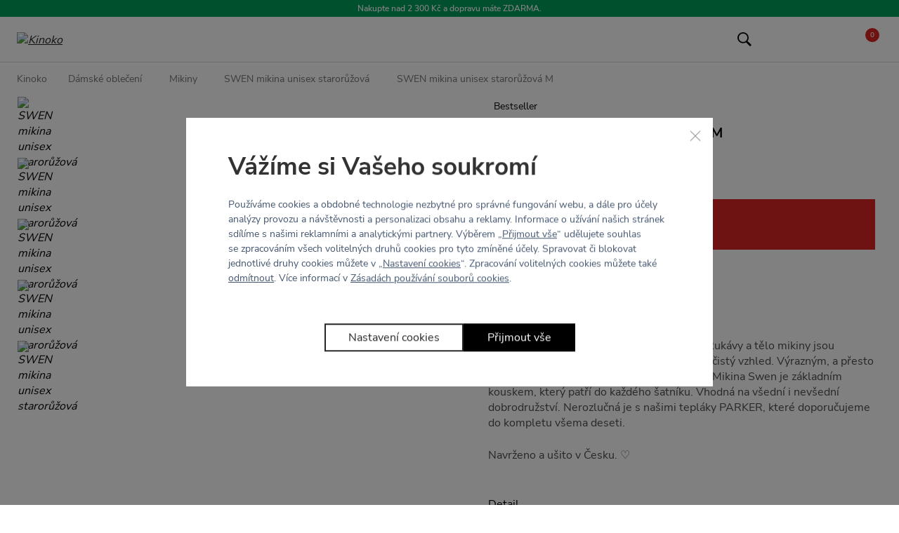

--- FILE ---
content_type: text/html; charset=UTF-8
request_url: https://kinoko.cz/unisex-swen-mikina-staroruzova-m/
body_size: 14764
content:
<!DOCTYPE html> <html lang="cs" currencyCode="CZK" data-cookie-consent-enable
        > <head> <meta charset="utf-8" /> <link rel="preload" href="/common-project/fonts/NunitoSans-Regular.woff2" as="font" crossorigin="anonymous" /> <link rel="preload" href="/common-project/fonts/NunitoSans-SemiBold.woff2" as="font" crossorigin="anonymous" /> <link rel="preload" href="/common-project/fonts/NunitoSans-Bold.woff2" as="font" crossorigin="anonymous" /> <link rel="preload" href="/common-project/fonts/syne-extra-kinoko-beta-v03-webfont.woff2" as="font" crossorigin="anonymous" /> <title>SWEN mikina unisex starorůžová M | Kinoko</title> <meta name="viewport" content="width=device-width, initial-scale=1" /> <link rel="stylesheet" href="/common/built/main-17119c875b.min.css"/> <meta name="description" lang="cs" content="Swen je 100% bavlněná unisexová mikina. Rukávy a tělo mikiny jsou zakončené pružnými náplety pro elegantní a čistý vzhled. Výrazným, a přesto..." /> <link rel="canonical" href="https://kinoko.cz/unisex-swen-mikina-staroruzova-m/" /> <meta name="msapplication-TileColor" content="#ffffff" /> <meta name="msapplication-TileImage" content="/common-project/images/layout/favicon/mstile-144x144.png" /> <meta name="msapplication-config" content="/common-project/images/layout/favicon/browserconfig.xml" /> <meta name="theme-color" content="#ffffff" /> <link rel="apple-touch-icon" sizes="57x57" href="/common-project/images/layout/favicon/apple-touch-icon-57x57.png" /> <link rel="apple-touch-icon" sizes="60x60" href="/common-project/images/layout/favicon/apple-touch-icon-60x60.png" /> <link rel="apple-touch-icon" sizes="72x72" href="/common-project/images/layout/favicon/apple-touch-icon-72x72.png" /> <link rel="apple-touch-icon" sizes="76x76" href="/common-project/images/layout/favicon/apple-touch-icon-76x76.png" /> <link rel="apple-touch-icon" sizes="114x114" href="/common-project/images/layout/favicon/apple-touch-icon-114x114.png" /> <link rel="apple-touch-icon" sizes="120x120" href="/common-project/images/layout/favicon/apple-touch-icon-120x120.png" /> <link rel="apple-touch-icon" sizes="144x144" href="/common-project/images/layout/favicon/apple-touch-icon-144x144.png" /> <link rel="apple-touch-icon" sizes="152x152" href="/common-project/images/layout/favicon/apple-touch-icon-152x152.png" /> <link rel="apple-touch-icon" sizes="180x180" href="/common-project/images/layout/favicon/apple-touch-icon-180x180.png" /> <link rel="icon" type="image/png" href="/common-project/images/layout/favicon/favicon-32x32.png" sizes="32x32" /> <link rel="icon" type="image/png" href="/common-project/images/layout/favicon/android-chrome-192x192.png" sizes="192x192" /> <link rel="icon" type="image/png" href="/common-project/images/layout/favicon/favicon-16x16.png" sizes="16x16" /> <link rel="mask-icon" href="/common-project/images/layout/favicon/safari-pinned-tab.svg" color="#ffffff" /> <link rel="shortcut icon" href="/common-project/images/layout/favicon/favicon.ico" /> <meta name="twitter:card" content="summary" /> <meta name="twitter:title" content="SWEN mikina unisex starorůžová M | Kinoko" /> <meta name="twitter:description" content="Swen je 100% bavlněná unisexová mikina. Rukávy a tělo mikiny jsou zakončené pružnými náplety pro elegantní a čistý vzhled. Výrazným, a přesto minimalistickým prvkem je výšivka KINOKO. Mikina Swen je základním kouskem, který patří do každého šatníku. Vhodná na všední i nevšední dobrodružství. Nerozlučná je s našimi tepláky PARKER, které doporučujeme do kompletu všema deseti. Navrženo a ušito v Česku. ♡" /> <meta name="twitter:image" content="https://kinoko.cz/data/cache/thumb_1200-630-12/products/8194/48fb266f408c1d4e61c706f192e9a914/89n.jpg?s=5d1f8c4b82b50a9a4f95f86e43449b77"/> <meta property="og:type" content="product" /> <meta property="og:url" content="https://kinoko.cz/unisex-swen-mikina-staroruzova-m/" /> <meta property="og:title" content="SWEN mikina unisex starorůžová M | Kinoko" /> <meta property="og:description" content="Swen je 100% bavlněná unisexová mikina. Rukávy a tělo mikiny jsou zakončené pružnými náplety pro elegantní a čistý vzhled. Výrazným, a přesto minimalistickým prvkem je výšivka KINOKO. Mikina Swen je základním kouskem, který patří do každého šatníku. Vhodná na všední i nevšední dobrodružství...." /> <meta property="og:image" content="https://kinoko.cz/data/cache/thumb_1200-630-12/products/8194/48fb266f408c1d4e61c706f192e9a914/89n.jpg?s=5d1f8c4b82b50a9a4f95f86e43449b77" /> <meta property="og:site_name" content="Kinoko" /> <meta property="og:locale" content="cs_CZ" /> <script>
            var PROJECT_CONFIG = {
                facebook: {"appId":"633141309177646","graphApiVersion":"v22.0"},
                google: {"appId":"965481900875-2v32qo6do84gtjftka7ip4r09cqckoe5.apps.googleusercontent.com"}            };
            var REV_MANIFEST = {"docs.min.css":"docs-6a04e7bb1b.min.css","flags.svg":"flags-9315721beb.svg","icons.svg":"icons-b4cc5fd4f6.svg","main.min.css":"main-17119c875b.min.css","main.min.js":"main-0b5ba23a5f.min.js","up-search-autocomplete.min.js":"up-search-autocomplete-ad30094794.min.js","up-search-result.min.js":"up-search-result-fdb1ef0c39.min.js"};
        </script> <script>
    window.dataLayer = window.dataLayer || [];
    function gtag() {
        dataLayer.push(arguments);
    }

    function isConsentGranted(key) {
        let val;
        try {
            val = localStorage.getItem(key);
        } catch (e) {
            val = null;
        }
        if (val === null) {
            var m = document.cookie.match('(^|;)\\s*' + key + '\\s*=\\s*([^;]+)');
            val = m ? m[2] : null;
        }
        return val === 'granted';
    }

    gtag('consent', 'default', {
        'ad_storage': isConsentGranted('consent_ad_storage'),
        'analytics_storage': isConsentGranted('consent_analytics_storage'),
        'ad_user_data': isConsentGranted('consent_ad_storage'),
        'ad_personalization': isConsentGranted('consent_personalization_storage')
    });
</script> <script type="application/json"
                        data-analytics-event-onload
    >
        {"event":"session","session":{"ip":"13.59.88.120","ip_md5":"7d3b275a64025921a578c235f323300f","device_type":"desktop","cookies_consent":{"consent_is_set":false}}}

    </script> <script type="application/json"
                        data-analytics-event-onload
    >
        {"event":"user","user":{"login_status":"not_logged_in"}}

    </script> <script type="application/json"
                        data-analytics-event-onload
    >
        {"event":"cart_view","cart":{"products_cnt_total":0,"products_cnt_unique":0,"products_price":0,"products_price_with_vat":0,"empty":true,"products":{"product_list_id":"cart","product_list_name":"Cart - Products","change_id":"cart.696ffba424c840.98501544"}}}

    </script> <script type="application/json"
                        data-analytics-event-onload
    >
        {"event":"page","page":{"http_status":200,"web_name":"Kinoko CZ","web_code":"kinoko-cz","environment":"production","lang":"cs","page_type":"product_variant","currency":"CZK","exchange_rates":{"CZK":1},"google_tag_params":{"ecomm_pagetype":"product","ecomm_prodid":["99626"],"ecomm_totalvalue":[1816],"dynx_itemid":["99626"],"dynx_pagetype":"offerdetail","dynx_totalvalue":[1816]},"pagination":{"pages":0,"current":1,"items_per_page":15,"items_count":0},"order":"bestsellers","filters":{"order":"bestsellers"}}}

    </script> <script type="application/json"
                        data-analytics-event-onload
    >
        {"event":"product_view","product_list_id":"product_detail","product_list_name":"Product Detail","products":[{"id":"8148","sync_id":"99626","puid":"9ffeab77e188ed3ea81f84252d0c574b","ean":"8590228068897","code":"99626","type":"variant","is_gift":false,"is_basket_gift":false,"master":{"id":"8194","sync_id":"89N","puid":"df0a3c3b4b2eb81dbe10db46a086bd34","name":"SWEN mikina unisex starorůžová"},"name":"SWEN mikina unisex starorůžová M","name_full":"SWEN mikina unisex starorůžová M","categories":[{"id":"81","sync_id":"E-shop","puid":"ff5e56d51d3946a7e493fc49a7721e16","path":"/e-shop/","name":"Dámské oblečení","level":1},{"id":"71","sync_id":"Mikiny","puid":"0cd9ad6e20ea383ce71e701549066101","path":"/mikiny/","name":"Mikiny","level":2}],"price_base":1816,"price_base_with_vat":2197,"price":1816,"price_with_vat":2197,"discount":0,"discount_with_vat":0,"discount_percent":0,"cnt":0,"cart_cnt":0,"stock_cnt":0,"stock_name":"out_of_stock","reviews_summary":{"rating":4.8,"cnt":6},"tags":[{"id":"13","puid":"9c298dfeb9236af2ae86f18390b0d147","name":"Bestseller"}],"brand":{"id":"37","sync_id":"SWEN","puid":"7426328b8e86b42fe7dcf87008f4628f","name":"SWEN"},"product_origin_list_id":"product_detail","product_origin_list_name":"Product Detail","position":1}],"change_id":"product_detail.696ffba424f806.89156923"}

    </script> <script src="https://datalayer.praguebest.cz/dist/bundle.1.3.js"></script> <script type="text/javascript">
            const crawler = new pb.PbWebCrawler();
            document.addEventListener("filterSuccess", (event) => {
                if (event.detail && event.detail.analyticsData) {
                    Object.values(event.detail.analyticsData).forEach(function(analyticsItemData) {
                        const callPbWebCrawlerEvent = new CustomEvent(
                            "callPbWebCrawler",
                            {detail: {json: analyticsItemData}},
                        );
                        document.dispatchEvent(callPbWebCrawlerEvent);
                    })
                }
            })
        </script> <script>
    window.dataLayer = window.dataLayer || [];
</script> <script>
                window.dataLayer.push({"ecommerce":{"currencyCode":"CZK","detail":{"products":[{"id":"99626","name":"SWEN mikina unisex starorůžová M","price":1816,"brand":"SWEN","category":"Dámské oblečení\/Mikiny"}]}},"_clear":true});
                window.dataLayer.push({"user":{"g":"-","ts":"visitor","tc":0,"tv":0},"session":{"ipAddress":"13.59.88.120","serverTime":1768946596000,"deviceType":"desktop"},"page":{"currencyCode":"CZK","locale":"cs-CZ","webLocale":"cs-CZ","title":"SWEN mikina unisex starorůžová M","pageUrl":"\/unisex-swen-mikina-staroruzova-m\/?","fullPath":"\/unisex-swen-mikina-staroruzova-m\/?","type":"detail","kind":"product","productType":"variant","breadcrumb":"Dámské oblečení\/Mikiny\/SWEN mikina unisex starorůžová\/SWEN mikina unisex starorůžová M","_trail":"Dámské oblečení\/Mikiny\/SWEN mikina unisex starorůžová\/SWEN mikina unisex starorůžová M","detail":{"products":[{"id":"99626","name":"SWEN mikina unisex starorůžová M","brand":"SWEN","category":"Dámské oblečení\/Mikiny","categoryId":"71","variantId":"8148","variant":"99626","originalPrice":2197,"priceWithVat":2197,"priceWithnoutVat":1816,"vat":381,"availability":"acs: není skladem;store.0;web.0","badges":"Bestseller"}]}}});
                window.dataLayer.push({"google_tag_params":{"ecomm_pagetype":"product","dynx_pagetype":"offerdetail","ecomm_totalvalue":2197,"dynx_totalvalue":2197,"ecomm_prodid":"99626","dynx_itemid":"99626"}});
    </script> <script>
        var isCategoryPage = false;
        var isBrandPage = false;
        var isInvalidPageView = false;
        if (((isCategoryPage || isBrandPage) && window.location.hash && window.location.hash.length > 1)) {
            isInvalidPageView = true;
            dataLayer.push({
                'isInvalidPageView': isInvalidPageView,
            });
        }

    </script> <script>(function(w,d,s,l,i){w[l]=w[l]||[];w[l].push({'gtm.start':
            new Date().getTime(),event:'gtm.js'});var f=d.getElementsByTagName(s)[0],
        j=d.createElement(s),dl=l!='dataLayer'?'&l='+l:'';j.async=true;j.src=
        'https://www.googletagmanager.com/gtm.js?id='+i+dl;f.parentNode.insertBefore(j,f);
    })(window,document,'script','dataLayer','GTM-MB4QJ2N');</script> <meta name="google-site-verification" content="wGRU1xHJakPQk-AE0GkSiOiH4ZZuDyiunTjT95MLgBE" /> <meta name="google-site-verification" content="FnalAunfQFCtB8byPmGb2m5WmEs0hdTgBRBFpxyUWT0" /> </head> <body class="
            rf-Page
                                                    is-target-blank
                                    is-target-blank-wysiwyg
                                                    is-target-blank-footer
                                        
        " id="body" > <div class="rf-Page-info js-header-sticky-offset-element"> <div class="
            rf-Teaser
            

rf-Teaser--backgroundGreenDark                            rf-Teaser--dismissible
                                " data-cookie-hide="teaser_hide" data-component="teaser" > <div class="
                rf-Container
                                    rf-Container--small
                            " > <div class="
                    rf-Teaser-content
                                        

rf-Teaser-content--colorLight                    

                " > <div class="rf-Teaser-contentText">
                    Nakupte nad 2 300 Kč a dopravu máte ZDARMA.

                                    </div> </div> </div> <div class="rf-Teaser-close js-teaser-close" title="zavřít"> <svg role="img" class="
        rf-Icon
        rf-Icon--small                    " > <use xlink:href="/common/built/icons-b4cc5fd4f6.svg#cross-icon" /> </svg> </div> </div> </div> <header class="
                rf-Page-header
                                    rf-Page-header--sticky
                                                    is-simple
                                js-page-header
                
            " > <div class="
        rf-HeaderSticky
                    rf-HeaderSticky--simple
                            rf-HeaderSticky--product
                rf-Container
        js-header
    " data-component="header" data-sticky-offset="
        10
    " > <div class="rf-Header-hamburger"> <button class="
        rf-header-Hamburger
                js-showMenu
    " aria-label="Menu" > <span class="rf-header-Hamburger-icon rf-u-typographyCenter"> <svg role="img" class="
        rf-Icon
                            " > <use xlink:href="/common/built/icons-b4cc5fd4f6.svg#menu-icon" /> </svg> </span> <span class="rf-header-Hamburger-label rf-u-typographyCenter"> <span class="rf-header-Hamburger-labelDefault">menu</span> </span> </button> </div> <div class="rf-Header-logo"> <a href="/" class="
        rf-Logo
                    " title="Kinoko" > <img src="/common-project/images/kinoko.svg" width="104" height="14" class="rf-Logo-image" alt="Kinoko" /> </a> </div> <div class="rf-Header-navigation js-header-sticky-start"> <nav class="rf-Navigation" data-component="navigation" data-position="fixed" > <noscript> <style type="text/css">
            .rf-Navigation-list.is-not-initialized {
                opacity: 1;
                visibility: visible;
            }
        </style> </noscript> <ul class="rf-Navigation-list is-not-initialized" data-component="navigationCollapse" data-target="
            .js-user-zone
                            , .js-header-product-info
                    " data-nested=".js-navigation-nested" data-nested-trigger=".js-navigation-collapse" data-on-scroll="1" > <li class="
        rf-Navigation-item
        rf-Navigation-item--category
                    rf-Navigation-item--collapse
            rf-Navigation-item--hasSubmenu
                        js-menu-item
    " > <a href="/e-shop/" title="Zobrazit kategorii Dámské oblečení" class="
            rf-Navigation-link
                                        rf-h-headerPopupArrow
                js-showSubmenu
                js-menu-link
                    " >
        
Dámské oblečení

    
    </a> <div class="
            header-Popup
            header-Popup--menu
            js-header-sticky-hover-stop
        " > <div class="
                rf-MegaMenu
                

rf-MegaMenu--rows1cols4
                            " > <div class="
                            rf-MegaMenu-content1
                            rf-MegaMenu-content1--rows1cols4
                            rf-MegaMenu-content--links
                        " > <div class="
        rf-MegaMenu-title
                    rf-MegaMenu-title--links
            " > <span class="rf-MegaMenu-titleName">
            Oblečení
        </span> </div> <ul class="
            rf-MegaMenu-list
            rf-MegaMenu-list--links
        " > <li class="
                    rf-MegaMenu-listItem
                    rf-MegaMenu-listItem--link
                " > <a href="/e-shop/" class="
                        rf-MegaMenu-link
                        rf-MegaMenu-link--link
                    " > <span class="rf-MegaMenu-linkName">
                        Vše
                    </span> </a> </li> <li class="
                    rf-MegaMenu-listItem
                    rf-MegaMenu-listItem--link
                " > <a href="/bestsellery/" class="
                        rf-MegaMenu-link
                        rf-MegaMenu-link--link
                    " > <span class="rf-MegaMenu-linkName">
                        Bestsellery
                    </span> </a> </li> <li class="
                    rf-MegaMenu-listItem
                    rf-MegaMenu-listItem--link
                " > <a href="/leginy/" class="
                        rf-MegaMenu-link
                        rf-MegaMenu-link--link
                    " > <span class="rf-MegaMenu-linkName">
                        Legíny
                    </span> </a> </li> <li class="
                    rf-MegaMenu-listItem
                    rf-MegaMenu-listItem--link
                " > <a href="/sportovni-podprsenky/" class="
                        rf-MegaMenu-link
                        rf-MegaMenu-link--link
                    " > <span class="rf-MegaMenu-linkName">
                        Sportovní podprsenky
                    </span> </a> </li> <li class="
                    rf-MegaMenu-listItem
                    rf-MegaMenu-listItem--link
                " > <a href="/mama-101/" class="
                        rf-MegaMenu-link
                        rf-MegaMenu-link--link
                    " > <span class="rf-MegaMenu-linkName">
                        Těhotenské
                    </span> </a> </li> <li class="
                    rf-MegaMenu-listItem
                    rf-MegaMenu-listItem--link
                " > <a href="/sortky/" class="
                        rf-MegaMenu-link
                        rf-MegaMenu-link--link
                    " > <span class="rf-MegaMenu-linkName">
                        Šortky
                    </span> </a> </li> <li class="
                    rf-MegaMenu-listItem
                    rf-MegaMenu-listItem--link
                " > <a href="/topy/" class="
                        rf-MegaMenu-link
                        rf-MegaMenu-link--link
                    " > <span class="rf-MegaMenu-linkName">
                        Topy
                    </span> </a> </li> <li class="
                    rf-MegaMenu-listItem
                    rf-MegaMenu-listItem--link
                " > <a href="/mikiny/" class="
                        rf-MegaMenu-link
                        rf-MegaMenu-link--link
                    " > <span class="rf-MegaMenu-linkName">
                        Mikiny
                    </span> </a> </li> </ul> </div> <div class="
                            rf-MegaMenu-content2
                            rf-MegaMenu-content2--rows1cols4
                            rf-MegaMenu-content--links
                        " > <ul class="
            rf-MegaMenu-list
            rf-MegaMenu-list--links
        " > <li class="
                    rf-MegaMenu-listItem
                    rf-MegaMenu-listItem--link
                " > <a href="/kalhoty/" class="
                        rf-MegaMenu-link
                        rf-MegaMenu-link--link
                    " > <span class="rf-MegaMenu-linkName">
                        Kalhoty
                    </span> </a> </li> <li class="
                    rf-MegaMenu-listItem
                    rf-MegaMenu-listItem--link
                " > <a href="/overaly/" class="
                        rf-MegaMenu-link
                        rf-MegaMenu-link--link
                    " > <span class="rf-MegaMenu-linkName">
                        Overaly
                    </span> </a> </li> <li class="
                    rf-MegaMenu-listItem
                    rf-MegaMenu-listItem--link
                " > <a href="/tricka/" class="
                        rf-MegaMenu-link
                        rf-MegaMenu-link--link
                    " > <span class="rf-MegaMenu-linkName">
                        Trička
                    </span> </a> </li> </ul> </div> <div class="
                            rf-MegaMenu-content3
                            rf-MegaMenu-content3--rows1cols4
                            rf-MegaMenu-content--links
                        " > <div class="
        rf-MegaMenu-title
                    rf-MegaMenu-title--links
            " > <span class="rf-MegaMenu-titleName">
            Kolekce
        </span> </div> <ul class="
            rf-MegaMenu-list
            rf-MegaMenu-list--links
        " > <li class="
                    rf-MegaMenu-listItem
                    rf-MegaMenu-listItem--link
                " > <a href="/mama-101/" class="
                        rf-MegaMenu-link
                        rf-MegaMenu-link--link
                    " > <span class="rf-MegaMenu-linkName">
                        MAMA
                    </span> </a> </li> <li class="
                    rf-MegaMenu-listItem
                    rf-MegaMenu-listItem--link
                " > <a href="/kinoko-x-trk/" class="
                        rf-MegaMenu-link
                        rf-MegaMenu-link--link
                    " > <span class="rf-MegaMenu-linkName">
                        KINOKO X TRK
                    </span> </a> </li> <li class="
                    rf-MegaMenu-listItem
                    rf-MegaMenu-listItem--link
                " > <a href="/men/" class="
                        rf-MegaMenu-link
                        rf-MegaMenu-link--link
                    " > <span class="rf-MegaMenu-linkName">
                        MEN
                    </span> </a> </li> <li class="
                    rf-MegaMenu-listItem
                    rf-MegaMenu-listItem--link
                " > <a href="/kinoko-x-ademi/" class="
                        rf-MegaMenu-link
                        rf-MegaMenu-link--link
                    " > <span class="rf-MegaMenu-linkName">
                        KINOKO X ADEMI
                    </span> </a> </li> </ul> </div> <div class="
                            rf-MegaMenu-content4
                            rf-MegaMenu-content4--rows1cols4
                            rf-MegaMenu-content--links
                        " > <div class="
        rf-MegaMenu-title
                    rf-MegaMenu-title--links
            " > <span class="rf-MegaMenu-titleName">
            Materiál
        </span> </div> <ul class="
            rf-MegaMenu-list
            rf-MegaMenu-list--links
        " > <li class="
                    rf-MegaMenu-listItem
                    rf-MegaMenu-listItem--link
                " > <a href="/body-103/" class="
                        rf-MegaMenu-link
                        rf-MegaMenu-link--link
                    " > <span class="rf-MegaMenu-linkName">
                        Body
                    </span> </a> </li> <li class="
                    rf-MegaMenu-listItem
                    rf-MegaMenu-listItem--link
                " > <a href="/hug-106/" class="
                        rf-MegaMenu-link
                        rf-MegaMenu-link--link
                    " > <span class="rf-MegaMenu-linkName">
                        Hug
                    </span> </a> </li> <li class="
                    rf-MegaMenu-listItem
                    rf-MegaMenu-listItem--link
                " > <a href="/bavlna-105/" class="
                        rf-MegaMenu-link
                        rf-MegaMenu-link--link
                    " > <span class="rf-MegaMenu-linkName">
                        Bavlna
                    </span> </a> </li> <li class="
                    rf-MegaMenu-listItem
                    rf-MegaMenu-listItem--link
                " > <a href="/zatepleny/" class="
                        rf-MegaMenu-link
                        rf-MegaMenu-link--link
                    " > <span class="rf-MegaMenu-linkName">
                        Zateplený
                    </span> </a> </li> </ul> </div> </div> </div> </li> <li class="
        rf-Navigation-item
        rf-Navigation-item--custom
                    rf-Navigation-item--collapse
            rf-Navigation-item--hasSubmenu
                            js-menu-displayOnMobile-true
                                    js-menu-item
    " > <a href="/leginy/" title="Přejít na odkaz Legíny" class="
            rf-Navigation-link
                                                    rf-h-headerPopupArrow
                js-showSubmenu
                js-menu-link
                    " >
        
Legíny

    
    </a> <div class="
            header-Popup
            header-Popup--menu
            js-header-sticky-hover-stop
        " > <div class="
                rf-MegaMenu
                

rf-MegaMenu--rows1cols4
                            " > <div class="
                            rf-MegaMenu-content1
                            rf-MegaMenu-content1--rows1cols4
                            rf-MegaMenu-content--links
                        " > <div class="
        rf-MegaMenu-title
                    rf-MegaMenu-title--links
            " > <span class="rf-MegaMenu-titleName">
            Střih
        </span> </div> <ul class="
            rf-MegaMenu-list
            rf-MegaMenu-list--links
        " > <li class="
                    rf-MegaMenu-listItem
                    rf-MegaMenu-listItem--link
                " > <a href="/leginy/" class="
                        rf-MegaMenu-link
                        rf-MegaMenu-link--link
                    " > <span class="rf-MegaMenu-linkName">
                        Vše
                    </span> </a> </li> <li class="
                    rf-MegaMenu-listItem
                    rf-MegaMenu-listItem--link
                " > <a href="/lotta/" class="
                        rf-MegaMenu-link
                        rf-MegaMenu-link--link
                    " > <span class="rf-MegaMenu-linkName">
                        LOTTA
                    </span> </a> </li> <li class="
                    rf-MegaMenu-listItem
                    rf-MegaMenu-listItem--link
                " > <a href="/LOTTIE/" class="
                        rf-MegaMenu-link
                        rf-MegaMenu-link--link
                    " > <span class="rf-MegaMenu-linkName">
                        LOTTIE
                    </span> </a> </li> <li class="
                    rf-MegaMenu-listItem
                    rf-MegaMenu-listItem--link
                " > <a href="/lucca/" class="
                        rf-MegaMenu-link
                        rf-MegaMenu-link--link
                    " > <span class="rf-MegaMenu-linkName">
                        LUCCA
                    </span> </a> </li> <li class="
                    rf-MegaMenu-listItem
                    rf-MegaMenu-listItem--link
                " > <a href="/leela/" class="
                        rf-MegaMenu-link
                        rf-MegaMenu-link--link
                    " > <span class="rf-MegaMenu-linkName">
                        LEELA
                    </span> </a> </li> </ul> </div> <div class="
                            rf-MegaMenu-content2
                            rf-MegaMenu-content2--rows1cols4
                            rf-MegaMenu-content--links
                        " > <div class="
        rf-MegaMenu-title
                    rf-MegaMenu-title--links
            " > <span class="rf-MegaMenu-titleName">
            Styl
        </span> </div> <ul class="
            rf-MegaMenu-list
            rf-MegaMenu-list--links
        " > <li class="
                    rf-MegaMenu-listItem
                    rf-MegaMenu-listItem--link
                " > <a href="/zvonove/" class="
                        rf-MegaMenu-link
                        rf-MegaMenu-link--link
                    " > <span class="rf-MegaMenu-linkName">
                        Zvonové
                    </span> </a> </li> <li class="
                    rf-MegaMenu-listItem
                    rf-MegaMenu-listItem--link
                " > <a href="/zateplene/" class="
                        rf-MegaMenu-link
                        rf-MegaMenu-link--link
                    " > <span class="rf-MegaMenu-linkName">
                        Zateplené
                    </span> </a> </li> <li class="
                    rf-MegaMenu-listItem
                    rf-MegaMenu-listItem--link
                " > <a href="/mama-101/" class="
                        rf-MegaMenu-link
                        rf-MegaMenu-link--link
                    " > <span class="rf-MegaMenu-linkName">
                        Těhotenské
                    </span> </a> </li> <li class="
                    rf-MegaMenu-listItem
                    rf-MegaMenu-listItem--link
                " > <a href="/tvarovaci/" class="
                        rf-MegaMenu-link
                        rf-MegaMenu-link--link
                    " > <span class="rf-MegaMenu-linkName">
                        Tvarovací
                    </span> </a> </li> <li class="
                    rf-MegaMenu-listItem
                    rf-MegaMenu-listItem--link
                " > <a href="/siroke/" class="
                        rf-MegaMenu-link
                        rf-MegaMenu-link--link
                    " > <span class="rf-MegaMenu-linkName">
                        Široké kalhoty
                    </span> </a> </li> <li class="
                    rf-MegaMenu-listItem
                    rf-MegaMenu-listItem--link
                " > <a href="/pro-vyssi-postavy-127/" class="
                        rf-MegaMenu-link
                        rf-MegaMenu-link--link
                    " > <span class="rf-MegaMenu-linkName">
                        Pro vyšší postavy
                    </span> </a> </li> <li class="
                    rf-MegaMenu-listItem
                    rf-MegaMenu-listItem--link
                " > <a href="/pro-nizsi-postavy/" class="
                        rf-MegaMenu-link
                        rf-MegaMenu-link--link
                    " > <span class="rf-MegaMenu-linkName">
                        Pro nižší postavy
                    </span> </a> </li> </ul> </div> <div class="
                            rf-MegaMenu-content3
                            rf-MegaMenu-content3--rows1cols4
                            rf-MegaMenu-content--emptySlot
                        " > </div> <div class="
                            rf-MegaMenu-content4
                            rf-MegaMenu-content4--rows1cols4
                            rf-MegaMenu-content--emptySlot
                        " > </div> </div> </div> </li> <li class="
        rf-Navigation-item
        rf-Navigation-item--custom
                    rf-Navigation-item--collapse
            rf-Navigation-item--hasSubmenu
                            js-menu-displayOnMobile-true
                                    js-menu-item
    " > <a href="/doplnky/" title="Přejít na odkaz Doplňky" class="
            rf-Navigation-link
                                                    rf-h-headerPopupArrow
                js-showSubmenu
                js-menu-link
                    " >
        
Doplňky

    
    </a> <div class="
            header-Popup
            header-Popup--menu
            js-header-sticky-hover-stop
        " > <div class="
                rf-MegaMenu
                

rf-MegaMenu--rows1cols4
                            " > <div class="
                            rf-MegaMenu-content1
                            rf-MegaMenu-content1--rows1cols4
                            rf-MegaMenu-content--links
                        " > <ul class="
            rf-MegaMenu-list
            rf-MegaMenu-list--links
        " > <li class="
                    rf-MegaMenu-listItem
                    rf-MegaMenu-listItem--link
                " > <a href="/doplnky/" class="
                        rf-MegaMenu-link
                        rf-MegaMenu-link--link
                    " > <span class="rf-MegaMenu-linkName">
                        Vše
                    </span> </a> </li> <li class="
                    rf-MegaMenu-listItem
                    rf-MegaMenu-listItem--link
                " > <a href="/jogamatky/" class="
                        rf-MegaMenu-link
                        rf-MegaMenu-link--link
                    " > <span class="rf-MegaMenu-linkName">
                        Jógamatky a doplňky
                    </span> </a> </li> <li class="
                    rf-MegaMenu-listItem
                    rf-MegaMenu-listItem--link
                " > <a href="/lahve/" class="
                        rf-MegaMenu-link
                        rf-MegaMenu-link--link
                    " > <span class="rf-MegaMenu-linkName">
                        Lahve
                    </span> </a> </li> <li class="
                    rf-MegaMenu-listItem
                    rf-MegaMenu-listItem--link
                " > <a href="/ponozky-129/" class="
                        rf-MegaMenu-link
                        rf-MegaMenu-link--link
                    " > <span class="rf-MegaMenu-linkName">
                        Ponožky
                    </span> </a> </li> </ul> </div> <div class="
                            rf-MegaMenu-content2
                            rf-MegaMenu-content2--rows1cols4
                            rf-MegaMenu-content--emptySlot
                        " > </div> <div class="
                            rf-MegaMenu-content3
                            rf-MegaMenu-content3--rows1cols4
                            rf-MegaMenu-content--emptySlot
                        " > </div> <div class="
                            rf-MegaMenu-content4
                            rf-MegaMenu-content4--rows1cols4
                            rf-MegaMenu-content--emptySlot
                        " > </div> </div> </div> </li> <li class="
        rf-Navigation-item
        rf-Navigation-item--custom
                        js-menu-item
    " > <a href="/novinky/" title="Přejít na odkaz Novinky" class="
            rf-Navigation-link
                                            " >
        
Novinky

    </a> </li> <li class="
        rf-Navigation-item
        rf-Navigation-item--custom
                        js-menu-item
    " > <a href="/slevy/" title="Přejít na odkaz Slevy" class="
            rf-Navigation-link
                        rf-u-typographyBold                    " >
        
Slevy

    </a> </li> <li class="
        rf-Navigation-item
        rf-Navigation-item--custom
                        js-menu-item
    " > <a href="https://kinoko.cz/pruvodce-leginami-kinoko/" title="Přejít na odkaz Průvodce legínami" class="
            rf-Navigation-link
                                            " >
        
Průvodce legínami

    </a> </li> <li class="
                rf-Navigation-toggleCollapse
                is-hidden
                js-navigation-collapse
            " > <span class="rf-Navigation-dotsContainer"> <i class="rf-Navigation-dot"></i> <i class="rf-Navigation-dot"></i> <i class="rf-Navigation-dot"></i> </span> <ul class="
                    rf-Navigation-nested
                    is-hidden
                    js-navigation-nested
                " > </ul> </li> </ul> <span data-component="fireBanners"></span> </nav> </div> <div class="rf-Header-languageSwitch"> </div> <div class="rf-Header-userzone rf-Header-userzone--sticky"> <div data-snippet-id="userZone" > <nav class="rf-UserZone js-user-zone" data-component="userZone" role="navigation" aria-label="Userzone" > <ul class="rf-UserZone-list"> <li class="
            rf-UserZone-item
            rf-UserZone-item--search
                    " > <a href="#" class="
        rf-UserZoneLink
        rf-UserZoneLink--search
                    rf-UserZoneLink--inRow
                js-showSearch
    " aria-label="Hledat" title="Zobrazit vyhledávání" > <span class="rf-UserZoneLink-icon"> <svg role="img" class="
        rf-Icon
        rf-Icon--small                    " > <use xlink:href="/common/built/icons-b4cc5fd4f6.svg#search-icon" /> </svg> </span> </a> <div class="
        header-Popup
        header-Popup--search
            " data-component="headerPopup" data-popup-type="search" > <div class="header-Search js-search-box"> <div class="Container Container--small"> <form action="/vyhledavani/" method="get" data-component="autocomplete" data-autocomplete-url="/fulltext/autocomplete/" data-result-snp="headerSearchResult" class="header-Search-form js-up-search-autocomplete-form" > <meta content="https://kinoko.cz//vyhledavani/?search={query}"/> <input type="hidden" name="snp[]" value="headerSearchResult"> <fieldset> <div class="
        rf-Control
        
                    rf-Control--inline
                            is-required
                                     js-search-box__input
                js-control
    " > <span class="rf-Control-container"> <input type="text" class="
            rf-Control-input
            js-control-input
            required js-search-input js-up-search-autocomplete-input                    " name="search" id="f_search" placeholder="Zadejte název produktu, kategorie, …" required                                                autocomplete="off" > </span> <label for="f_search" class="
            rf-Control-subLabel
            js-sub-label
        " > <span class="
                rf-Control-validationMessage
                js-validation-message
            "> </span> </label> </div> <div class="
                                            header-Search-buttons
                                    " > <button type="submit" class="
        rf-Button
        
        
rf-Button--primary        
                    " > <span class="
                rf-Button-text
                            " >
                            Hledat
                    </span> </button> <span class="rf-u-displayNone rf-u-xs-displayInline"> <button type="submit" class="
        rf-Button
        
        
rf-Button--outlineDark        
                js-search-close    " > <svg role="img" class="
        rf-Icon
                            " > <use xlink:href="/common/built/icons-b4cc5fd4f6.svg#cross-icon" /> </svg> </button> </span> </div> </fieldset> </form> </div> <div data-snippet-id="headerSearchResult" class="Autocomplete-results js-autocomplete-results u-hidden"> </div> </div> </div> </li> <li class="
            rf-UserZone-item
            rf-UserZone-item--language
            rf-h-headerPopupArrow
        " > <a href="#zmena-jazyka" class="
        rf-UserZoneLink
        rf-UserZoneLink--language
                    rf-UserZoneLink--inRow
                            is-empty
            " data-component="popupOpener" aria-label="Čeština" title="Čeština" > <span class="
                rf-UserZoneLink-icon
                            " > <svg role="img" class="
        rf-Flag
        rf-Flag--small                    " > <use xlink:href="/common/built/flags-9315721beb.svg#cz-flag" /> </svg> </span> </a> <div class="
        header-Popup
        header-Popup--language
        rf-LanguageHeaderSwitch
                    header-Popup--languageWithLang
            rf-LanguageHeaderSwitch--languageWithLang
                    " tabindex="0" role="navigation" aria-label="Language switch" > <div class="rf-LanguageHeaderSwitch-section rf-LanguageHeaderSwitch-section--lang rf-u-colorBaseText"> <ul class="
            rf-LanguageHeaderSwitch-list
                                " > <li> <a href="?setLanguage=cz" class="
                            rf-LanguageHeaderSwitch-link
                            rf-LanguageHeaderSwitch-link--active                        " title="Čeština" > <span class="
                                    rf-LanguageHeaderSwitch-icon
                                                                    " > <svg role="img" class="
        rf-Flag
                            " > <use xlink:href="/common/built/flags-9315721beb.svg#cz-flag" /> </svg> </span> <span class="rf-LanguageHeaderSwitch-label">
                                Čeština
                            </span> </a> </li> <li> <a href="?setLanguage=sk" class="
                            rf-LanguageHeaderSwitch-link
                                                    " title="Slovenština" > <span class="
                                    rf-LanguageHeaderSwitch-icon
                                                                    " > <svg role="img" class="
        rf-Flag
                            " > <use xlink:href="/common/built/flags-9315721beb.svg#sk-flag" /> </svg> </span> <span class="rf-LanguageHeaderSwitch-label">
                                Slovenština
                            </span> </a> </li> </ul> </div> </div> <div id="zmena-jazyka" class="Popup  Popup--language" data-component="popup" data-analytics-event-observe
    data-analytics='{"event":"modal_view","form":{"id":"zmena-jazyka","name":"Jazyk a měna"}}' > <div class="Popup-dialog"> <div class="Popup-content js-popup-content"> <div class="Popup-heading">Jazyk a měna</div> <div class="Popup-body"> <div class="
            rf-LanguageHeaderSwitch
                            header-Popup--languageWithLang
                rf-LanguageHeaderSwitch--languageWithLang
                                " > <div class="rf-LanguageHeaderSwitch-section rf-LanguageHeaderSwitch-section--lang rf-u-colorBaseText"> <ul class="
            rf-LanguageHeaderSwitch-list
                                " > <li> <a href="?setLanguage=cz" class="
                            rf-LanguageHeaderSwitch-link
                            rf-LanguageHeaderSwitch-link--active                        " title="Čeština" > <span class="
                                    rf-LanguageHeaderSwitch-icon
                                                                    " > <svg role="img" class="
        rf-Flag
                            " > <use xlink:href="/common/built/flags-9315721beb.svg#cz-flag" /> </svg> </span> <span class="rf-LanguageHeaderSwitch-label">
                                Čeština
                            </span> </a> </li> <li> <a href="?setLanguage=sk" class="
                            rf-LanguageHeaderSwitch-link
                                                    " title="Slovenština" > <span class="
                                    rf-LanguageHeaderSwitch-icon
                                                                    " > <svg role="img" class="
        rf-Flag
                            " > <use xlink:href="/common/built/flags-9315721beb.svg#sk-flag" /> </svg> </span> <span class="rf-LanguageHeaderSwitch-label">
                                Slovenština
                            </span> </a> </li> </ul> </div> </div> </div> <div class="Popup-close close js-default-action"> <svg role="img" class="
        rf-Icon
                            " > <use xlink:href="/common/built/icons-b4cc5fd4f6.svg#cross-icon" /> </svg> </div> </div> </div> </div> </li> <li class="
            rf-UserZone-item
            rf-UserZone-item--user
                    " > <a href="/login/login/" class="
        rf-UserZoneLink
        rf-UserZoneLink--user
                    rf-UserZoneLink--inRow
            " aria-label="Přejít k přihlašovací obrazovce" title="Přejít k přihlašovací obrazovce" > <span class="rf-UserZoneLink-icon"> <svg role="img" class="
        rf-Icon
        rf-Icon--small                    " > <use xlink:href="/common/built/icons-b4cc5fd4f6.svg#user-icon" /> </svg> </span> </a> </li> <li class="
            rf-UserZone-item
            rf-UserZone-item--basket
            rf-h-headerPopupArrow
        " > <a href="/basket/" class="
        rf-UserZoneLink
        rf-UserZoneLink--basket
                    rf-UserZoneLink--inRow
                            is-empty
            " aria-label="Přejít do košíku" title="Přejít do košíku" > <span class="rf-UserZoneLink-icon"> <svg role="img" class="
        rf-Icon
        rf-Icon--small                    " > <use xlink:href="/common/built/icons-b4cc5fd4f6.svg#basket-icon" /> </svg> <span class="
        rf-UserZoneLink-info
        rf-u-displayFlex
        rf-u-blockJustifyContentCenter
        rf-u-blockAlignItemsCenter
    " > <span class="rf-u-typographySemiBold">
        0
    </span> </span> </span> </a> <div class="
        header-Popup
        header-Popup--summary
        is-empty    " data-component="headerPopup" data-popup-type="basket" > <div data-component="basketSummary" class="rf-u-colorBaseText rf-u-p--5"> <div data-snippet-id="sidebarBasketSummary" > <div class="rf-u-typographyCenter"> <strong>Váš košík je prázdný :(</strong> </div> <hr /> <div class="rf-PromoBanner"> <div class="rf-NotificationLayout rf-NotificationLayout--singleColumn"> <div class="rf-NotificationLayout-icon"> <svg role="img" class="
        rf-Icon
                rf-Icon--inText            " > <use xlink:href="/common/built/icons-b4cc5fd4f6.svg#truck-icon" /> </svg> </div> <div class="rf-NotificationLayout-message rf-PromoBanner-message">
            Nakupte ještě za 2 300 Kč a získejte dopravu <strong>zdarma</strong> </div> <div class="rf-NotificationLayout-additional rf-PromoBanner-additional"> <div class="rf-ProgressBar rf-ProgressBar--linear" title="Získejte dopravu zdarma"> <div class="rf-ProgressBar-bar"> <div class="rf-ProgressBar-percent" style="width: 0%;"></div> </div> <div class="rf-ProgressBar-textFrom">0 Kč</div> <div class="rf-ProgressBar-textTo">Doprava zdarma!</div> </div> </div> </div> </div> </div> </div> </div> </li> </ul> </nav> </div> </div> <div class="
                rf-Header-productInfo
                js-header-product-info
            " > <div data-snippet-id="stickyHeaderProductInfo" > <span class="rf-Header-productInfoNamePrice"> <span class="rf-Header-productInfoName">
            SWEN mikina unisex starorůžová M:
        </span> <span class="rf-Header-productInfoPrice"> <span class="
        rf-Price
                    " itemprop="price" content="2197.00" > <span class="rf-Price-content">2 197 Kč</span></span> </span> </span> <span class="rf-Header-productInfoBuy"> <div data-component="productBuy" data-popup-heading="Produkt byl přidán do košíku" data-product-buy-delegate-events="true" > </div> </span> </div> </div> </div> </header> <main class="rf-Page-content js-page-content"> <div data-snippet-id="productDetail" > <div class="
        rf-BreadcrumbLayout
        rf-u-pb--1
        rf-u-pl--4
        rf-u-sm-pl--5
        rf-u-pr--2
        rf-u-sm-pr--5
        rf-u-pt--3
    " > <div class="rf-Breadcrumb"> <a href="/" class="rf-Breadcrumb-home"> <span class="rf-Breadcrumb-homeLabel">
                    Kinoko
                </span> </a> <span class="rf-Breadcrumb-separator"> <svg role="img" class="
        rf-Icon
        rf-Icon--smallest        rf-Icon--inText            " > <use xlink:href="/common/built/icons-b4cc5fd4f6.svg#chevron-right-icon" /> </svg> </span> <div data-snippet-id="breadcrumb" > <a href="/e-shop/" class="
                    rf-Breadcrumb-link
                                    " >Dámské oblečení</a> <span class="rf-Breadcrumb-separator"> <svg role="img" class="
        rf-Icon
        rf-Icon--smallest        rf-Icon--inText            " > <use xlink:href="/common/built/icons-b4cc5fd4f6.svg#chevron-right-icon" /> </svg> </span> <a href="/mikiny/" class="
                    rf-Breadcrumb-link
                                    " >Mikiny</a> <span class="rf-Breadcrumb-separator"> <svg role="img" class="
        rf-Icon
        rf-Icon--smallest        rf-Icon--inText            " > <use xlink:href="/common/built/icons-b4cc5fd4f6.svg#chevron-right-icon" /> </svg> </span> <a href="/unisex-swen-mikina-staroruzova/" class="
                    rf-Breadcrumb-link
                                    " >SWEN mikina unisex starorůžová</a> <span class="rf-Breadcrumb-separator"> <svg role="img" class="
        rf-Icon
        rf-Icon--smallest        rf-Icon--inText            " > <use xlink:href="/common/built/icons-b4cc5fd4f6.svg#chevron-right-icon" /> </svg> </span> <a class="
                    rf-Breadcrumb-link
                                            rf-Breadcrumb-linkLast
                                    " >SWEN mikina unisex starorůžová M</a> </div> </div> </div> <div class="Product" data-component="gallery" data-gallery-opacity="1" > <div class="
            rf-Container
            rf-Container--small
        " > <div class="
                rf-ProductDetailLayout
                rf-ProductDetailLayout--layoutWithGallery
                rf-u-mb--6
            " > <div class="rf-ProductDetailLayout-main"> <div data-snippet-id="product-Gallery" > <div class="rf-ProductGalleryScroll" data-component="GalleryScroll" data-galleryscroll-offset="75" > <div class="
        rf-SliderList
        
                    rf-SliderList--mobileOnly
            " data-component="SliderList" data-mobile-only="1" data-slides-to-show-breakpoint="1" data-slides-to-scroll-breakpoint="1" data-autoplay-speed="3000" > <div class="
        rf-SliderList-items
        
        js-slider
    " > <div data-galleryscroll-scroll-item
        class="
            rf-ProductGalleryScroll-scrollItem
                    " > <img src="/common/images/placeholder/placeholder.gif" data-src="/data/cache/thumb_656-820-12/products/8194/48fb266f408c1d4e61c706f192e9a914/89n.jpg?s=d911e312f717630693cd001628dd26e4" data-srcset="/data/cache/thumb_656-820-12/products/8194/48fb266f408c1d4e61c706f192e9a914/89n.jpg?s=d911e312f717630693cd001628dd26e4, /data/cache/thumb_1312-1640-12/products/8194/48fb266f408c1d4e61c706f192e9a914/89n.jpg?s=d8415340f311289e84c30fd3aa4fb4f2 2x" data-component="lazyImg" width="656" height="820" class="LazyImg rf-ProductGalleryScroll-imageSrc" alt="SWEN mikina unisex starorůžová" > <noscript> <img src="/data/cache/thumb_656-820-12/products/8194/48fb266f408c1d4e61c706f192e9a914/89n.jpg?s=d911e312f717630693cd001628dd26e4" alt="SWEN mikina unisex starorůžová" class="rf-ProductGalleryScroll-imageSrc" /> </noscript> <p class="rf-ProductGalleryScroll-description">
                Sandra měří 180 cm a&nbsp;má na&nbsp;sobě velikost M.
            </p> </div> <div data-galleryscroll-scroll-item
        class="
            rf-ProductGalleryScroll-scrollItem
                    " > <img src="/common/images/placeholder/placeholder.gif" data-src="/data/cache/thumb_656-820-12/products/8194/aa91bea599c876befe724f04ffdcac49/89n_1.jpg?s=56ca5fe853f3a6404da6c2eb28590c54" data-srcset="/data/cache/thumb_656-820-12/products/8194/aa91bea599c876befe724f04ffdcac49/89n_1.jpg?s=56ca5fe853f3a6404da6c2eb28590c54, /data/cache/thumb_1312-1640-12/products/8194/aa91bea599c876befe724f04ffdcac49/89n_1.jpg?s=c1e936927b8d3d98d73fb2a47c2fc789 2x" data-component="lazyImg" width="656" height="820" class="LazyImg rf-ProductGalleryScroll-imageSrc" alt="SWEN mikina unisex starorůžová" > <noscript> <img src="/data/cache/thumb_656-820-12/products/8194/aa91bea599c876befe724f04ffdcac49/89n_1.jpg?s=56ca5fe853f3a6404da6c2eb28590c54" alt="SWEN mikina unisex starorůžová" class="rf-ProductGalleryScroll-imageSrc" /> </noscript> </div> <div data-galleryscroll-scroll-item
        class="
            rf-ProductGalleryScroll-scrollItem
                            rf-u-mt--0
                rf-u-xs-mt--5
                    " > <img src="/common/images/placeholder/placeholder.gif" data-src="/data/cache/thumb_656-820-12/products/8194/1e6c39533b2e028eab39402b74048ae1/89n_2.jpg?s=2266d31c4b339fc8fc11afd6f0f98a0b" data-srcset="/data/cache/thumb_656-820-12/products/8194/1e6c39533b2e028eab39402b74048ae1/89n_2.jpg?s=2266d31c4b339fc8fc11afd6f0f98a0b, /data/cache/thumb_1312-1640-12/products/8194/1e6c39533b2e028eab39402b74048ae1/89n_2.jpg?s=dc4856bca9fc645bfae3bd9f185480e5 2x" data-component="lazyImg" width="656" height="820" class="LazyImg rf-ProductGalleryScroll-imageSrc" alt="SWEN mikina unisex starorůžová" > <noscript> <img src="/data/cache/thumb_656-820-12/products/8194/1e6c39533b2e028eab39402b74048ae1/89n_2.jpg?s=2266d31c4b339fc8fc11afd6f0f98a0b" alt="SWEN mikina unisex starorůžová" class="rf-ProductGalleryScroll-imageSrc" /> </noscript> </div> <div data-galleryscroll-scroll-item
        class="
            rf-ProductGalleryScroll-scrollItem
                            rf-u-mt--0
                rf-u-xs-mt--5
                    " > <img src="/common/images/placeholder/placeholder.gif" data-src="/data/cache/thumb_656-820-12/products/8194/3d0cbd609471da3e21063ad183437c7c/89n_3.jpg?s=e99217563b12d2ea02217f55d7f7b9f8" data-srcset="/data/cache/thumb_656-820-12/products/8194/3d0cbd609471da3e21063ad183437c7c/89n_3.jpg?s=e99217563b12d2ea02217f55d7f7b9f8, /data/cache/thumb_1312-1640-12/products/8194/3d0cbd609471da3e21063ad183437c7c/89n_3.jpg?s=053a5bd01473a54441d7b9ded1c421ae 2x" data-component="lazyImg" width="656" height="820" class="LazyImg rf-ProductGalleryScroll-imageSrc" alt="SWEN mikina unisex starorůžová" > <noscript> <img src="/data/cache/thumb_656-820-12/products/8194/3d0cbd609471da3e21063ad183437c7c/89n_3.jpg?s=e99217563b12d2ea02217f55d7f7b9f8" alt="SWEN mikina unisex starorůžová" class="rf-ProductGalleryScroll-imageSrc" /> </noscript> </div> <div data-galleryscroll-scroll-item
        class="
            rf-ProductGalleryScroll-scrollItem
                            rf-u-mt--0
                rf-u-xs-mt--5
                    " > <img src="/common/images/placeholder/placeholder.gif" data-src="/data/cache/thumb_656-820-12/products/8194/f9c685511c37263270f521ae1fb03ce4/89n_4.jpg?s=e4f2a5761cf2c65f27c35b4c8eb5631a" data-srcset="/data/cache/thumb_656-820-12/products/8194/f9c685511c37263270f521ae1fb03ce4/89n_4.jpg?s=e4f2a5761cf2c65f27c35b4c8eb5631a, /data/cache/thumb_1312-1640-12/products/8194/f9c685511c37263270f521ae1fb03ce4/89n_4.jpg?s=1a0aebc207722aa5dd74925729aca4a5 2x" data-component="lazyImg" width="656" height="820" class="LazyImg rf-ProductGalleryScroll-imageSrc" alt="SWEN mikina unisex starorůžová" > <noscript> <img src="/data/cache/thumb_656-820-12/products/8194/f9c685511c37263270f521ae1fb03ce4/89n_4.jpg?s=e4f2a5761cf2c65f27c35b4c8eb5631a" alt="SWEN mikina unisex starorůžová" class="rf-ProductGalleryScroll-imageSrc" /> </noscript> </div> </div> <div class="rf-SliderList-controls"> <div class="
                rf-SliderList-arrow
                rf-SliderList-arrow--prev
                js-arrow-prev
            " > <svg role="img" class="
        rf-Icon
        rf-Icon--big                    " > <use xlink:href="/common/built/icons-b4cc5fd4f6.svg#chevron-left-icon" /> </svg> </div> <div class="js-dots"></div> <div class="
                rf-SliderList-arrow
                rf-SliderList-arrow--next
                js-arrow-next
            " > <svg role="img" class="
        rf-Icon
        rf-Icon--big                    " > <use xlink:href="/common/built/icons-b4cc5fd4f6.svg#chevron-right-icon" /> </svg> </div> </div> </div> <div class="
                rf-ProductGalleryPagination
            " data-galleryscroll-sticky-element
        > <div class="
        rf-ProductGalleryScroll-paginationItem
    " data-galleryscroll-pagination-item
> <img src="/common/images/placeholder/placeholder.gif" data-src="/data/cache/thumb_96-120-12/products/8194/48fb266f408c1d4e61c706f192e9a914/89n.jpg?s=e5dc146f17c3fad77003d83caeee1248" data-srcset="/data/cache/thumb_96-120-12/products/8194/48fb266f408c1d4e61c706f192e9a914/89n.jpg?s=e5dc146f17c3fad77003d83caeee1248, /data/cache/thumb_192-240-12/products/8194/48fb266f408c1d4e61c706f192e9a914/89n.jpg?s=5f7193ec8cc49c1a35e1f63e963b903c 2x" data-component="lazyImg" width="96" height="120" class="LazyImg rf-ProductGalleryScroll-imageSrc" alt="SWEN mikina unisex starorůžová" > <noscript> <img src="/data/cache/thumb_96-120-12/products/8194/48fb266f408c1d4e61c706f192e9a914/89n.jpg?s=e5dc146f17c3fad77003d83caeee1248" alt="SWEN mikina unisex starorůžová" class="rf-ProductGalleryScroll-imageSrc" /> </noscript> </div> <div class="
        rf-ProductGalleryScroll-paginationItem
    " data-galleryscroll-pagination-item
> <img src="/common/images/placeholder/placeholder.gif" data-src="/data/cache/thumb_96-120-12/products/8194/aa91bea599c876befe724f04ffdcac49/89n_1.jpg?s=04c00990b4eb84bab7851e5885e3635f" data-srcset="/data/cache/thumb_96-120-12/products/8194/aa91bea599c876befe724f04ffdcac49/89n_1.jpg?s=04c00990b4eb84bab7851e5885e3635f, /data/cache/thumb_192-240-12/products/8194/aa91bea599c876befe724f04ffdcac49/89n_1.jpg?s=ab8d19420d8b39f0761f120db3ad8dd0 2x" data-component="lazyImg" width="96" height="120" class="LazyImg rf-ProductGalleryScroll-imageSrc" alt="SWEN mikina unisex starorůžová" > <noscript> <img src="/data/cache/thumb_96-120-12/products/8194/aa91bea599c876befe724f04ffdcac49/89n_1.jpg?s=04c00990b4eb84bab7851e5885e3635f" alt="SWEN mikina unisex starorůžová" class="rf-ProductGalleryScroll-imageSrc" /> </noscript> </div> <div class="
        rf-ProductGalleryScroll-paginationItem
    " data-galleryscroll-pagination-item
> <img src="/common/images/placeholder/placeholder.gif" data-src="/data/cache/thumb_96-120-12/products/8194/1e6c39533b2e028eab39402b74048ae1/89n_2.jpg?s=d6e57b2c1d8b6fefe763b4edf7914391" data-srcset="/data/cache/thumb_96-120-12/products/8194/1e6c39533b2e028eab39402b74048ae1/89n_2.jpg?s=d6e57b2c1d8b6fefe763b4edf7914391, /data/cache/thumb_192-240-12/products/8194/1e6c39533b2e028eab39402b74048ae1/89n_2.jpg?s=dd2f23c51f94382bc210806b0c72a73b 2x" data-component="lazyImg" width="96" height="120" class="LazyImg rf-ProductGalleryScroll-imageSrc" alt="SWEN mikina unisex starorůžová" > <noscript> <img src="/data/cache/thumb_96-120-12/products/8194/1e6c39533b2e028eab39402b74048ae1/89n_2.jpg?s=d6e57b2c1d8b6fefe763b4edf7914391" alt="SWEN mikina unisex starorůžová" class="rf-ProductGalleryScroll-imageSrc" /> </noscript> </div> <div class="
        rf-ProductGalleryScroll-paginationItem
    " data-galleryscroll-pagination-item
> <img src="/common/images/placeholder/placeholder.gif" data-src="/data/cache/thumb_96-120-12/products/8194/3d0cbd609471da3e21063ad183437c7c/89n_3.jpg?s=82e0832b08cf1b07b8c04b6f96dbbaa2" data-srcset="/data/cache/thumb_96-120-12/products/8194/3d0cbd609471da3e21063ad183437c7c/89n_3.jpg?s=82e0832b08cf1b07b8c04b6f96dbbaa2, /data/cache/thumb_192-240-12/products/8194/3d0cbd609471da3e21063ad183437c7c/89n_3.jpg?s=5ced32be62e7e9df43ea0a4eb060005c 2x" data-component="lazyImg" width="96" height="120" class="LazyImg rf-ProductGalleryScroll-imageSrc" alt="SWEN mikina unisex starorůžová" > <noscript> <img src="/data/cache/thumb_96-120-12/products/8194/3d0cbd609471da3e21063ad183437c7c/89n_3.jpg?s=82e0832b08cf1b07b8c04b6f96dbbaa2" alt="SWEN mikina unisex starorůžová" class="rf-ProductGalleryScroll-imageSrc" /> </noscript> </div> <div class="
        rf-ProductGalleryScroll-paginationItem
    " data-galleryscroll-pagination-item
> <img src="/common/images/placeholder/placeholder.gif" data-src="/data/cache/thumb_96-120-12/products/8194/f9c685511c37263270f521ae1fb03ce4/89n_4.jpg?s=d5b65ab8dd268b926038f6ff6bd04598" data-srcset="/data/cache/thumb_96-120-12/products/8194/f9c685511c37263270f521ae1fb03ce4/89n_4.jpg?s=d5b65ab8dd268b926038f6ff6bd04598, /data/cache/thumb_192-240-12/products/8194/f9c685511c37263270f521ae1fb03ce4/89n_4.jpg?s=6e3f352b162fbe563a768d5235466e67 2x" data-component="lazyImg" width="96" height="120" class="LazyImg rf-ProductGalleryScroll-imageSrc" alt="SWEN mikina unisex starorůžová" > <noscript> <img src="/data/cache/thumb_96-120-12/products/8194/f9c685511c37263270f521ae1fb03ce4/89n_4.jpg?s=d5b65ab8dd268b926038f6ff6bd04598" alt="SWEN mikina unisex starorůžová" class="rf-ProductGalleryScroll-imageSrc" /> </noscript> </div> </div> </div> <p class="rf-ProductGallery-description">
            Sandra měří 180 cm a&nbsp;má na&nbsp;sobě velikost M.
        </p> </div> </div> <div class="rf-ProductDetailLayout-additional"> <div data-galleryscroll-sticky-element> <div class="
        Product-badges
                    Product-badges--hasCountdown
            " > <div class="
                    Product-badges-list
                                            Product-badges-list--hasCountdown
                                        rf-u-pb--1
                " > <span class="
        rf-Badge
        

        

            " style="
            background-color: green-600;                    " title="Bestseller" >
        Bestseller
</span> </div> </div> <h1 class="rf-ProductDetailLayout-title Product-title">
            SWEN mikina unisex starorůžová M
        </h1> <div class="rf-ProductDetailLayout-price rf-u-mb--2"> </div> <div class="rf-ProductDetailLayout-review rf-u-mt--5 rf-u-mb--2"> <a href="#hodnoceni" class="rf-Rating" data-component="scrollTo" data-offset="-70"> <div class="
            rf-Rating
                    " title="5 hvězdy z 5" > <div class="rf-Rating-stars"> <svg role="img" class="
        rf-Icon
                            " > <use xlink:href="/common/built/icons-b4cc5fd4f6.svg#star-full-icon" /> </svg> <svg role="img" class="
        rf-Icon
                            " > <use xlink:href="/common/built/icons-b4cc5fd4f6.svg#star-full-icon" /> </svg> <svg role="img" class="
        rf-Icon
                            " > <use xlink:href="/common/built/icons-b4cc5fd4f6.svg#star-full-icon" /> </svg> <svg role="img" class="
        rf-Icon
                            " > <use xlink:href="/common/built/icons-b4cc5fd4f6.svg#star-full-icon" /> </svg> <svg role="img" class="
        rf-Icon
                            " > <use xlink:href="/common/built/icons-b4cc5fd4f6.svg#star-full-icon" /> </svg> </div> </div> </a> <a href="#hodnoceni" class="rf-ProductDetailLayout-reviewText" data-component="scrollTo" data-offset="-70">(1)</a> </div> <div data-snippet-id="productVariants" > <div data-component="ProductVariants"> <form class="rf-ProductVariants" method="get" action="/unisex-swen-mikina-staroruzova/" > <input type="hidden" name="analytics_event_name" value="change_variant"> </form> </div> </div> <div class="rf-ProductDetailLayout-stock rf-u-mt--6"> <div class="
        rf-Alert
        rf-Alert--error                    " data-component="alert" > <div class="rf-NotificationLayout rf-NotificationLayout--withAction"> <div class="rf-NotificationLayout-icon"> <div class="rf-Alert-icon"> <svg role="img" class="
        rf-Icon
        rf-Icon--smaller                    " > <use xlink:href="/common/built/icons-b4cc5fd4f6.svg#cross-icon" /> </svg> </div> </div> <div class="rf-NotificationLayout-message rf-Alert-message js-alert-message">
                            Tento produkt není možné koupit.
                    </div> </div> </div> </div> <div class="
                rf-ProductDetailLayout-buyWrapper
                rf-u-displayFlex
                rf-u-flexColumn
                rf-u-xs-flexRow
                rf-u-blockAlignItemsCenter
                rf-u-xs-blockAlignItemsBaseline
            " > <div class="rf-ProductDetailLayout-buyBox" data-component="productBuy" data-popup-heading="Produkt byl přidán do košíku" > </div> </div> <div class="rf-ProductDetailLayout-textText rf-u-mt--6"> <div class="rf-ProductDetailLayout-textTitle" data-component="expand" data-target="rf-ProductDetailLayout-textText-content" >
                    O produktu
                </div> <div class="rf-ProductDetailLayout-textExpand rf-ProductDetailLayout-textText-content Wysiwyg"> <p>Swen je&nbsp;100% bavlněná unisexová&nbsp;mikina. Rukávy a&nbsp;tělo mikiny jsou zakončené pružnými náplety pro elegantní a&nbsp;čistý vzhled. Výrazným, a&nbsp;přesto minimalistickým prvkem je&nbsp;výšivka KINOKO.&nbsp;Mikina Swen je&nbsp;základním kouskem, který patří do každého šatníku. Vhodná na&nbsp;všední i&nbsp;nevšední dobrodružství. Nerozlučná je&nbsp;s našimi tepláky PARKER, které doporučujeme do kompletu všema deseti.</p> <p>Navrženo a&nbsp;ušito v&nbsp;Česku.&nbsp;♡</p> </div> </div> <div class="rf-ProductDetailLayout-textDetail"> <div class="rf-ProductDetailLayout-textTitle is-border" data-component="expand" data-target="rf-ProductDetailLayout-textDetail-content" >
                    Detail
                </div> <div class="rf-ProductDetailLayout-textExpand rf-ProductDetailLayout-textDetail-content Wysiwyg"> <ul> <li>unisexová mikina</li> <li>spadlé náramenice</li> <li>zakončení mikiny a&nbsp;rukávů pružnými náplety</li> <li>výšivka KINOKO u&nbsp;průkrčníku na&nbsp;zadní straně</li> </ul> <p>Produkt se po prvním praní mírně vysráží. Jedná se o&nbsp;běžnou vlastnost 100% bavlněného materiálu. Produkty jsou focené před praním. Oversized fit je&nbsp;po vyprání zachován, doporučujeme tak vybírat vaši klasickou velikost.</p> <p>Sandra měří 180 cm a&nbsp;má na&nbsp;sobě velikost M.</p> <p> <a href="#" data-component="popupOpener" data-href="#sizechart" class="rf-ProductAdditional-popupSizeChartLink" >Tabulka velikostí</a> </p> </div> </div> <div class="rf-ProductDetailLayout-textMaterial"> <div class="rf-ProductDetailLayout-textTitle is-border" data-component="expand" data-target="rf-ProductDetailLayout-textMaterial-content" >
                    Materiál
                </div> <div class="rf-ProductDetailLayout-textExpand rf-ProductDetailLayout-textMaterial-content Wysiwyg"> <p>Hlavní materiál: 100% BCI* bavlna (*<a href="http://bettercotton.org/" target="_blank">Better Cotton Initiative</a>).</p> <p>Materiál upleten v&nbsp;Itálii, v&nbsp;ekologicky a&nbsp;udržitelně orientované továrně Eusebio.</p> </div> </div> <div class="rf-ProductDetailLayout-textMaintrance"> <div class="rf-ProductDetailLayout-textTitle is-border" data-component="expand" data-target="rf-ProductDetailLayout-textMaintrance-content" >
                    Údržba a péče
                </div> <div class="rf-ProductDetailLayout-textExpand rf-ProductDetailLayout-textMaintrance-content Wysiwyg"> <p>Prát na&nbsp;30°C. Nebělit. Nesušit v&nbsp;bubnové sušičce. Nečistit chemicky.</p> <p>Pokud je&nbsp;to zapotřebí, žehlit na&nbsp;střední stupeň (do 150°C) z&nbsp;rubní strany. <strong>Vnitřní bavlněnou etiketu KINOKO nežehlit přes tisk. Potištěné části ŽEHLETE Z&nbsp;RUBU NEBO PŘES JINÝ MATERIÁL</strong> – plátno, pečící papír.</p> </div> </div> <hr class="rf-u-displayNone rf-u-xs-displayBlock rf-u-mt--7"> </div> </div> </div> </div> <hr> <div class="
        rf-ProductContentLayout
        rf-ProductContentLayout--reviews
    " > <div class="
            rf-Container
            rf-Container--small
        " > <div data-snippet-id="reviewsContainer" > <div class="rf-Review rf-u-mt--4 rf-u-sm-mt--5"> <h2 id="hodnoceni" class="rf-Review-title">
                    Recenze
                </h2> <div data-snippet-id="reviewsInfo" id='reviewInfo'> <div class="
            rf-ReviewHead
                            rf-ReviewHead--isRating
                    " > <div class="rf-ReviewHead-flex"> <div class="rf-ReviewHead-rowLeft"> <h3 class="rf-ReviewHead-title">
                                            5.0
                                    </h3> <div> <div class="
            rf-Rating
                    " title="5 hvězdy z 5" > <div class="rf-Rating-stars"> <svg role="img" class="
        rf-Icon
                            " > <use xlink:href="/common/built/icons-b4cc5fd4f6.svg#star-full-icon" /> </svg> <svg role="img" class="
        rf-Icon
                            " > <use xlink:href="/common/built/icons-b4cc5fd4f6.svg#star-full-icon" /> </svg> <svg role="img" class="
        rf-Icon
                            " > <use xlink:href="/common/built/icons-b4cc5fd4f6.svg#star-full-icon" /> </svg> <svg role="img" class="
        rf-Icon
                            " > <use xlink:href="/common/built/icons-b4cc5fd4f6.svg#star-full-icon" /> </svg> <svg role="img" class="
        rf-Icon
                            " > <use xlink:href="/common/built/icons-b4cc5fd4f6.svg#star-full-icon" /> </svg> </div> </div> </div> </div> <div class="rf-ReviewHead-rowCenter"> <p class="rf-ReviewHead-description"> <strong>100&nbsp;%</strong>
                        zákazníků doporučuje
                    </p> <p class="rf-ReviewHead-description"> <strong>1</strong>
                        hodnocení uživatelů
                    </p> </div> <div class="rf-ReviewHead-rowRight"> <a href="/unisex-swen-mikina-staroruzova-m/?reviewNewPost=true&snp[]=" class="
        rf-Button
        
        
rf-Button--primary        
            " data-component="popupOpener" data-ajax-content="productReviewForm" data-heading="Napsat recenzi " > <span class="
            rf-Button-text
                    " >
                    Napsat recenzi
            </span> </a> </div> </div> </div> </div> <div class="
                                            " > <div data-snippet-id="reviewsList" id='reviewsList' data-component='reviewListing' data-snp='reviewsList;reviewsListBottom'> </div> <div data-snippet-id="reviewsListBottom" > </div> </div> </div> </div> </div> </div> </div> <div data-snippet-id="stickyFooterProductInfo" data-component='productFooterBuy'> <div class="rf-Footer-productInfo"> <span class="rf-Footer-productInfoNamePrice"> <span class="rf-Footer-productInfoName">
                SWEN mikina unisex starorůžová:
            </span> </span> <span class="rf-Footer-productInfoBuy"> <div class="rf-ProductDetailLayout-buyBox" data-component="productBuy" data-popup-heading="Produkt byl přidán do košíku" data-product-buy-delegate-events="true" > </div> </span> </div> </div> <div id="pridat-recenzi" class="Popup " data-component="popup" data-analytics-event-observe
    data-analytics='{"event":"modal_view","form":{"id":"pridat-recenzi","name":"Přidat recenzi"}}' > <div class="Popup-dialog"> <div class="Popup-content js-popup-content"> <div class="Popup-heading">Přidat recenzi</div> <div class="Popup-body"> <div data-snippet-id="productReviewForm" > <div data-component="review"> <div class="rf-u-mb--5"> <div class="
        rf-Alert
        rf-Alert--success                    " data-component="alert" > <div class="rf-NotificationLayout rf-NotificationLayout--withAction"> <div class="rf-NotificationLayout-icon"> <div class="rf-Alert-icon"> <svg role="img" class="
        rf-Icon
        rf-Icon--smaller                    " > <use xlink:href="/common/built/icons-b4cc5fd4f6.svg#check-icon" /> </svg> </div> </div> <div class="rf-NotificationLayout-message rf-Alert-message js-alert-message">
                            Děkujeme za odeslání hodnocení.
                    </div> </div> </div> </div> <button type="button" class="
        rf-Button
        
        
rf-Button--outlineDark        
                close    " > <span class="
                rf-Button-text
                            " >
                            Zavřít
                    </span> </button> </div> </div> </div> <div class="Popup-close close js-default-action"> <svg role="img" class="
        rf-Icon
                            " > <use xlink:href="/common/built/icons-b4cc5fd4f6.svg#cross-icon" /> </svg> </div> </div> </div> </div> </div> </main> <footer class="rf-Page-footer"> <div class="
                rf-AdvantageLayout
                            " > <div class="rf-u-background--advantage"> <div class="rf-AdvantageLayout-container rf-u-background--advantage" style="position: static;"> <div class="
                            rf-u-displayFlex
                            rf-u-flexColumn
                            rf-u-blockJustifyContentSpaceAround
                            rf-u-pt--4
                            rf-u-xs-flexRow
                            rf-u-xs-pt--4
                            rf-u-xs-pb--4
                            rf-u-sm-pt--5
                            rf-u-sm-pb--5
                            rf-u-md-pt--6
                            rf-u-md-pb--6
                        " > <a class="
                            rf-u-typographyLinkReset
                        rf-Media
            rf-Media--middle
            rf-u-typographyLineHeightDense
            rf-u-mb--4
            rf-u-xs-mb--0
        " > <div class="rf-Media-object rf-u-colorBlack"> <div class="rf-Media-icon"> <svg role="img" class="
        rf-Icon
                            " > <use xlink:href="/common/built/icons-b4cc5fd4f6.svg#heart-icon" /> </svg> </div> </div> <div class="rf-Media-body rf-u-colorBlack"> <small> <strong class="rf-u-typographyBold rf-u-xs-displayNone rf-u-md-displayInlineBlock">
                    Pro všechny
                </strong> <br class="rf-u-xs-displayNone rf-u-md-displayBlock"> <span>Ženské křivky a čísla v rodném listě.</span> </small> </div> </a> <a class="
                            rf-u-typographyLinkReset
                        rf-Media
            rf-Media--middle
            rf-u-typographyLineHeightDense
            rf-u-mb--4
            rf-u-xs-mb--0
        " > <div class="rf-Media-object rf-u-colorBlack"> <div class="rf-Media-icon"> <svg role="img" class="
        rf-Icon
                            " > <use xlink:href="/common/built/icons-b4cc5fd4f6.svg#star-empty-icon" /> </svg> </div> </div> <div class="rf-Media-body rf-u-colorBlack"> <small> <strong class="rf-u-typographyBold rf-u-xs-displayNone rf-u-md-displayInlineBlock">
                    Přidejte se
                </strong> <br class="rf-u-xs-displayNone rf-u-md-displayBlock"> <span>MIlováno a nošeno tisíci žen.</span> </small> </div> </a> <a class="
                            rf-u-typographyLinkReset
                        rf-Media
            rf-Media--middle
            rf-u-typographyLineHeightDense
            rf-u-mb--4
            rf-u-xs-mb--0
        " > <div class="rf-Media-object rf-u-colorBlack"> <div class="rf-Media-icon"> <svg role="img" class="
        rf-Icon
                            " > <use xlink:href="/common/built/icons-b4cc5fd4f6.svg#fast-forward-icon" /> </svg> </div> </div> <div class="rf-Media-body rf-u-colorBlack"> <small> <strong class="rf-u-typographyBold rf-u-xs-displayNone rf-u-md-displayInlineBlock">
                    Doručení
                </strong> <br class="rf-u-xs-displayNone rf-u-md-displayBlock"> <span>Do 3 dnů je balíček u vás</span> </small> </div> </a> <a class="
                            rf-u-typographyLinkReset
                        rf-Media
            rf-Media--middle
            rf-u-typographyLineHeightDense
            rf-u-mb--4
            rf-u-xs-mb--0
        " > <div class="rf-Media-object rf-u-colorBlack"> <div class="rf-Media-icon"> <svg role="img" class="
        rf-Icon
                            " > <use xlink:href="/common/built/icons-b4cc5fd4f6.svg#refresh-ccw-icon" /> </svg> </div> </div> <div class="rf-Media-body rf-u-colorBlack"> <small> <strong class="rf-u-typographyBold rf-u-xs-displayNone rf-u-md-displayInlineBlock">
                    Vrácení
                </strong> <br class="rf-u-xs-displayNone rf-u-md-displayBlock"> <span>Online, rychle a přehledně.</span> </small> </div> </a> </div> </div> </div> </div> <div class="Footer"> <div class="rf-Container rf-Container--small"> <div class="rf-Grid rf-Grid--withGap"> <div class="
                        rf-Grid-cell
                        u-xs-size1of1
                        u-sm-size5of12
                        u-size3of12
                        footer-Links
                    " > <div class="footer-LinksContacts"> <h5 class="footer-Links-title" x-data-component="expand" x-data-target="footer-Links-block" >
        Máte dotaz?
    </h5> <ul class="footer-Links-block"> <li> <span class="rf-u-colorWhite"> <a class="footer-Links-link footer-Links-link--strong" href="mailto:info@kinoko.cz" >
                    info@kinoko.cz
                </a> </span> </li> <li> <span class="rf-u-colorWhite"> <a class="footer-Links-link footer-Links-link--strong" href="tel:+420 730 800 720" >
                    +420 730 800 720
                </a> </span> </li> <li> <span class="rf-u-colorWhite"> <span class="footer-Links-link footer-Links-link--strong footer-Links-link--no-decoration" >
                    Po–Pá: 7–18, So–Ne: 10–18
                </a> </span> </li> </ul> </div> </div> <div class="
                rf-Grid-cell
                footer-Links
                footer-Links--first
                footer-Links--links
                footer-Links--columns2
                u-xs-size1of1
                u-sm-size5of12
                u-size4of12
            " > <h5 class="footer-Links-title" data-component="expand" data-target="footer-Links-block" >
    Vše o&nbsp;nákupu
</h5> <ul class="footer-Links-block"> <li> <a class="footer-Links-link" href="/o-nas/" title="O nás" data-analytics-event-link-click
            >
                O nás
            </a> </li> <li> <a class="footer-Links-link" href="/kontakty/" title="Kontakty" data-analytics-event-link-click
            >
                Kontakty
            </a> </li> <li> <a class="footer-Links-link" href="/vraceni-a-reklamace/" title="Vrácení a reklamace" data-analytics-event-link-click
            >
                Vrácení a reklamace
            </a> </li> <li> <a class="footer-Links-link" href="/obchodni-podminky/" title="Obchodní podmínky" data-analytics-event-link-click
            >
                Obchodní podmínky
            </a> </li> <li> <a class="footer-Links-link" href="/ochrana-osobnich-udaju/" title="Ochrana osobních udajů" data-analytics-event-link-click
            >
                Ochrana osobních udajů
            </a> </li> </ul> </div> <div class="
                rf-Grid-cell
                footer-Links
                footer-Links--links
                u-xs-size1of1
                u-sm-size2of12
                u-size2of12
            " > <h5 class="footer-Links-title" data-component="expand" data-target="footer-Links-block" >
    Sledujte nás
</h5> <ul class="footer-Links-block"> <li> <a class="footer-Links-link" href="https://www.instagram.com/kinoko_ok/" target="_blank" rel="noopener noreferrer" title="Instagram" data-analytics-event-link-click
            >
                Instagram
            </a> </li> <li> <a class="footer-Links-link" href="https://www.facebook.com/Kinoko.mojekomfortnizona/" target="_blank" rel="noopener noreferrer" title="Facebook" data-analytics-event-link-click
            >
                Facebook
            </a> </li> </ul> </div> <div class="
                    rf-Grid-cell
                    u-xs-size1of1
                    u-sm-size3of3
                    u-size3of12
                " > <div class="SubscribeAndFollow"> <div class="SubscribeAndFollow-item SubscribeAndFollow-item--subscribe"> <div class="SubscribeAndFollow-container"> <div class="SubscribeAndFollow-title">
                       Endorfiny do schránky
                    </div> <form action="/newsletter/register/" method="post" class="validation" data-component="form" > <div class="check-antispam u-nojs-visible" style="display:none;"> <div class="Registration-item"> <div class="Control"> <label class="Control-label antispam-txt">K číslu dvacetdevět přičtěte deset a zapište výsledek (pomocí číslic, ne slovy): <span class="mandatory">*</span></label> <input type="text" name="f_check_antispam" value="" class="required antispam-value form__input"> </div> </div> <div class="Registration-item"> <div class="Control"> <label class="Control-label">Nevyplňujte/Dont fill:</label> <input type="text" name="f_word_antispam" value="" class="form__input"> </div> </div> </div> <noscript> <style>.u-nojs-visible { display:block!important; }</style> </noscript> <div class="SubscribeAndFollow-control"> <div class="
        rf-Control
        
                            is-required
                                js-control
    " > <span class="rf-Control-container"> <input type="email" class="
            rf-Control-input
            js-control-input
            email required rf-u-displayBlock                    " name="newsletter_email" id="f_newsletter_email" placeholder="Váš e-mail" required                                                        autocomplete="section-subscribe email" > </span> <label for="f_newsletter_email" class="
            rf-Control-subLabel
            js-sub-label
        " > <span class="
                rf-Control-validationMessage
                js-validation-message
            "> </span> </label> </div> <button type="sumbit" class="
        rf-Button
        
        
rf-Button--outlineLight        
                    " name="save" > <svg role="img" class="
        rf-Icon
        rf-Icon--small                    " > <use xlink:href="/common/built/icons-b4cc5fd4f6.svg#arrow-right-icon" /> </svg> </button> </div> <div class="SubscribeAndFollow-checkboxWrapper GdprText GdprText--newsletter">
                    Přihlaste se k našemu newsletteru a buďte první, kdo se dozví o novinkách a slevách. Přihlášením souhlasíte se 
<a href="/gdpr/newsletter?snp[]=contentStaticPage" data-component="popupOpener" data-ajax-content="contentStaticPage" data-heading="Souhlas se zasíláním newsletterů" data-template="WITH_HEADING_SCROLL_X" target="_blank" aria-label="Zpracování osobních údajů probíhá za účelem posílání newsletteru. Od odběru newsletteru se můžete kdykoliv odhlásit, požádat o změnu nebo smazání vašich údajů z naší databáze. Kompletní znění souhlasu si prosím přečtěte po kliknutí na odkaz." >zpracováním osobních údajů</a>.
            </div> </form> </div> </div> </div> </div> </div> </div> </div> <div class="Footer Footer--langSwitcher rf-u-sm-displayNone rf-u-pt--5 rf-u-pb--5"> <div class="rf-Container rf-Container--small"> <div class="rf-u-displayFlex rf-u-flexRow"> <div class="rf-u-mr--5"> <span class="footer-Links-link" > <svg role="img" class="
        rf-Flag
        rf-Flag--small        rf-Flag--inText            " > <use xlink:href="/common/built/flags-9315721beb.svg#cz-flag" /> </svg>
                                Čeština
                            </span> </div> <div class="rf-u-mr--5"> <a href="https://kinoko.sk/" class="footer-Links-link" > <svg role="img" class="
        rf-Flag
        rf-Flag--small        rf-Flag--inText            " > <use xlink:href="/common/built/flags-9315721beb.svg#sk-flag" /> </svg>
                                Slovenština
                            </a> </div> </div> </div> </div> <div class="Footer Footer--copyright"> <div class="rf-Container rf-Container--small"> <div class="rf-u-displayFlex rf-u-xs-flexRow rf-u-flexColumn"> <div>
                &copy; 2026 ALBI Česká Republika a.s.
                <span class="Footer-madeWithLove ">
                    Vyrobeno s
                    <span class="rf-u-colorPrimary">
                        ❤️
                    </span>
                    v <a href="https://www.kinoko.cz">Kinoko</a>.
                    <br class="u-xs-block">
                    Všechna práva vyhrazena.
                </span> </div> <div class="rf-u-ml--0 rf-u-xs-ml--6"> <span class="Footer-madeWithLove "> <a href="#" data-cc-init>Nastavení cookies</a> </span> </div> <div class="rf-u-ml--0 rf-u-xs-ml--6"> <span class="Footer-madeWithLove ">
                    Development &ndash;
                    <span class="rf-u-mr--1 rf-u-ml--1"> <svg role="img" class="
        rf-Icon
        rf-Icon--small        rf-Icon--inText            " > <use xlink:href="/common/built/icons-b4cc5fd4f6.svg#pb-icon" /> </svg> </span> <a href="https://www.praguebest.cz" target="_blank" rel="noopener noreferrer">PragueBest</a> </span> </div> <div class="rf-u-ml--0 rf-u-xs-ml--6"> <span class="Footer-madeWithLove ">
                    Design &ndash;
                    <a href="https://www.marinak.cz" target="_blank" rel="noopener noreferrer">Marinak</a> </span> </div> </div> </div> </div> </footer> <div class="rf-ScrollToTop" data-component="scrollUp"> <div class="rf-ScrollToTop-arrow"> <svg role="img" class="
        rf-Icon
        rf-Icon--big                    " > <use xlink:href="/common/built/icons-b4cc5fd4f6.svg#arrow-up-icon" /> </svg> </div> <div class="rf-ScrollToTop-label">
        Nahoru
    </div> </div> <div id="popup-ajax" class="Popup " data-component="popup" data-analytics-event-observe
    data-analytics='{"event":"modal_view","form":{"id":"popup-ajax","name":""}}' > <div class="Popup-dialog"> <div class="Popup-content js-popup-content"> <div class="Popup-heading"></div> <div class="Popup-body"> </div> <div class="Popup-close close js-default-action"> <svg role="img" class="
        rf-Icon
                            " > <use xlink:href="/common/built/icons-b4cc5fd4f6.svg#cross-icon" /> </svg> </div> </div> </div> </div> <script src="/common/built/main-0b5ba23a5f.min.js" async></script> <link rel="stylesheet" href="https://cdn.upsearch.cz/www_kinoko_cz/upsearch.css"/> <script src="https://cdn.upsearch.cz/www_kinoko_cz/upSearchSuggest.js"></script> <script>
    // https://cdn.upsearch.cz/doc.html
    // https://gitlab.praguebest.cz/clients/upsearch-plugin-ext/-/blob/master/README.md
    window.upSearchSuggest('.rf-UserZone-item--search', {
        resultsPageUrlPath: '/vyhledavani/',
        apiToken: '23ce58cbf254d0493ea9a56cae277454',
        injectAs: 'button',
        layout: 'grid',
        productBoxLayout: 'card',
        suggestAltButtonIcon: 'search',
        suggestAltButtonVariant: 'blank',
        showSuggestAltButtonText: false,
        translations: {
            cs: {
                'suggest.inputPlaceholder': 'Zadejte název produktu, kategorie, …',
            },
        },
        breakpoints: {
            xs: 0,
            sm: 550,
            md: 750,
            lg: 1000,
            xl: 1346,
            xxl: 1600,
        },
        showBranchStockInfo: false,
        showPoweredByInSidebar: false,
        suggestAltTargetElement: 'div.js-header',
        useSuggestMobileFullscreenLayout: true,
        showCloseSearchResultsButton: true,
        showBackSearchButton: true,
        useCollectionsTabs: true,
        showCloseSearchResultsButtonWithoutInputValue: true,
    });
</script> <div id="gallery" class="pswp" tabindex="-1" role="dialog" aria-hidden="true"> <div class="pswp__bg"></div> <div class="pswp__scroll-wrap"> <div class="pswp__container"> <div class="pswp__item"></div> <div class="pswp__item"></div> <div class="pswp__item"></div> </div> <div class="pswp__ui pswp__ui--hidden"> <div class="pswp__top-bar"> <div class="pswp__counter"></div> <button class="pswp__button pswp__button--close" title="Zavřít (Esc)"> <svg role="img" class="
        rf-Icon
                            " > <use xlink:href="/common/built/icons-b4cc5fd4f6.svg#cross-icon" /> </svg> </button> <button class="pswp__button pswp__button--share" title="Sdílet"></button> <button class="pswp__button pswp__button--zoom" title="Přiblížit/oddálit"> <svg role="img" class="
        rf-Icon
                            " > <use xlink:href="/common/built/icons-b4cc5fd4f6.svg#zoom-in-icon" /> </svg> <svg role="img" class="
        rf-Icon
                            " > <use xlink:href="/common/built/icons-b4cc5fd4f6.svg#zoom-out-icon" /> </svg> </button> <div class="pswp__preloader"> <div class="pswp__preloader__icn"> <div class="pswp__preloader__cut"> <div class="pswp__preloader__donut"></div> </div> </div> </div> </div> <button class="pswp__button pswp__button--arrow--left" title="Předchozí (šipka vlevo)"> <svg role="img" class="
        rf-Icon
        rf-Icon--bigger                    " > <use xlink:href="/common/built/icons-b4cc5fd4f6.svg#arrow-left-icon" /> </svg> </button> <button class="pswp__button pswp__button--arrow--right" title="Další (šipka vpravo)"> <svg role="img" class="
        rf-Icon
        rf-Icon--bigger                    " > <use xlink:href="/common/built/icons-b4cc5fd4f6.svg#arrow-right-icon" /> </svg> </button> <div class="pswp__caption"> <div class="pswp__caption__center"></div> </div> </div> </div> </div> <noscript> <iframe src="https://www.googletagmanager.com/ns.html?id=GTM-MB4QJ2N" height="0" width="0" style="display:none;visibility:hidden" ></iframe> </noscript> <script
        src="https://cookies.praguebest.cz/dist/bundle-cc-check.min.js"
        data-cc-token="iUkCk6Llhb"
        defer
    >
    </script> </body> </html>